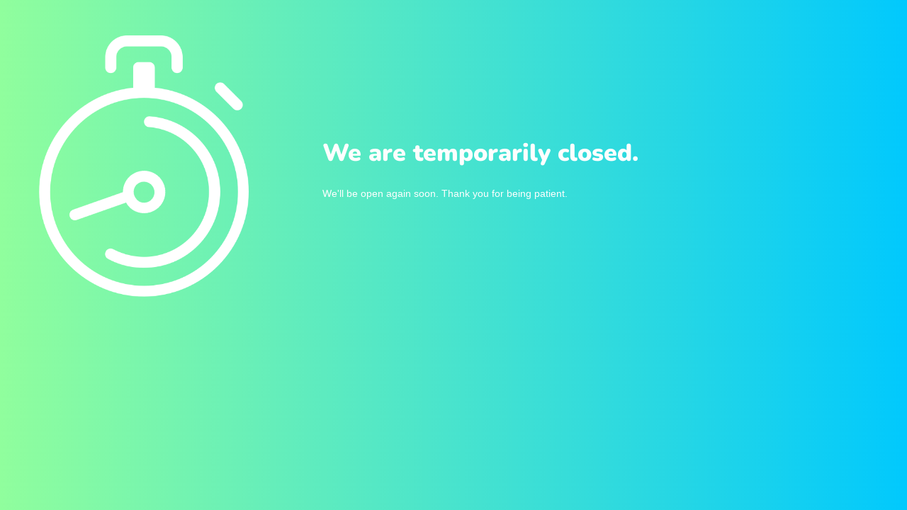

--- FILE ---
content_type: text/html; charset=UTF-8
request_url: https://sugarartsupplies.com/mc-events/early-close-halloween/
body_size: 563
content:
<!doctype html>
<html lang="en">
  <head>
    <meta charset="utf-8">
    <meta http-equiv="X-UA-Compatible" content="IE=edge">
    <meta name="viewport" content="width=device-width, initial-scale=1">
    <title>Sugar Art Cake &amp; Candy Supplies is Temporarily Closed</title>
    <meta name="description" content="" />
    <meta name="generator" content="Free UnderConstructionPage plugin for WordPress">
    <link rel="stylesheet" href="https://fonts.bunny.net/css?family=Nunito:400,900">    <link rel="stylesheet" href="https://sugarartsupplies.com/wp-content/plugins/under-construction-page/themes/css/bootstrap.min.css?v=4.03" type="text/css">
<link rel="stylesheet" href="https://sugarartsupplies.com/wp-content/plugins/under-construction-page/themes/css/common.css?v=4.03" type="text/css">
<link rel="stylesheet" href="https://sugarartsupplies.com/wp-content/plugins/under-construction-page/themes/clock/style.css?v=4.03" type="text/css">
<link rel="stylesheet" href="https://sugarartsupplies.com/wp-content/plugins/under-construction-page/themes/css/font-awesome.min.css?v=4.03" type="text/css">
<link rel="icon" href="https://sugarartsupplies.com/wp-content/plugins/under-construction-page/themes/images/favicon.png" />
  </head>

  <body>
    <div class="container top-container">
      <div class="row display-table">
		    <div class="col-xs-12 col-md-12 col-lg-4 display-cell">
          <div id="hero-image">
            <img src="https://sugarartsupplies.com/wp-content/plugins/under-construction-page/themes/clock/clock.png" alt="Tick tock, tick tock, ..." title="Tick tock, tick tock, ...">
            <img class="clock-hand" src="https://sugarartsupplies.com/wp-content/plugins/under-construction-page/themes/clock/clock-hand.png" alt="Tick tock, tick tock, ..." title="Tick tock, tick tock, ...">
          </div>
        </div>
        <div class="col-xs-12 col-md-12 col-lg-8 display-cell">
          <h1>We are temporarily closed.</h1>
          <p class="content">We'll be open again soon. Thank you for being patient.</p>
        </div>
      </div>
    </div>

    <div class="container">
      <div class="row" id="social">
        <div class="col-xs-12 col-md-12 col-lg-12">
          
        </div>
      </div>
    </div>
    
  </body>
</html>
